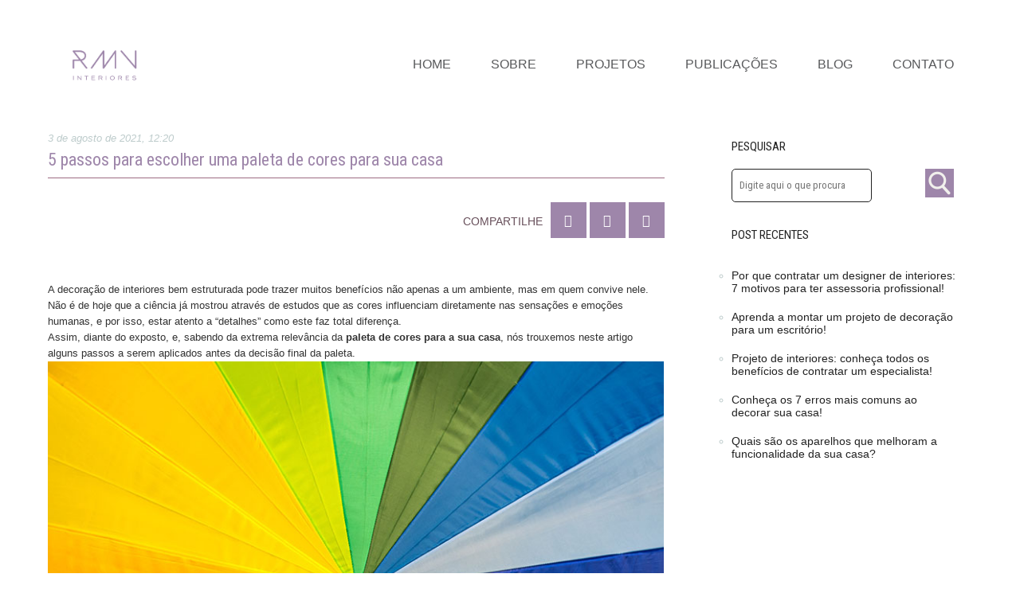

--- FILE ---
content_type: text/html; charset=UTF-8
request_url: https://rubiamvieirainteriores.com.br/5-passos-para-escolher-uma-paleta-de-cores-para-sua-casa/
body_size: 39417
content:
<!doctype html>
<html>
<head>
<meta charset="utf-8">
<meta http-equiv="x-ua-compatible" content="ie=edge" />
<meta name="viewport" content="width=device-width, initial-scale=1, minimum-scale=1, maximum-scale=1" />
<title>5 passos para escolher uma paleta de cores para sua casa - RMV Interiores</title>
<!--[if lt IE 9]>
<script src="https://rmvinteriores.com.br/wp-content/themes/rubia-interiores/unsemantic-master/assets/javascripts/html5.js"></script>
<![endif]-->
<!--[if (gt IE 8) | (IEMobile)]><!-->
<!-- <link rel="stylesheet" href="https://rmvinteriores.com.br/wp-content/themes/rubia-interiores/unsemantic-master/assets/stylesheets/unsemantic-grid-responsive.css" /> -->
<!-- <link rel="stylesheet" href="https://rmvinteriores.com.br/wp-content/themes/rubia-interiores/unsemantic-master/assets/stylesheets/unsemantic-grid-responsive-tablet.css" /> -->
<link rel="stylesheet" type="text/css" href="//rmvinteriores.com.br/wp-content/cache/wpfc-minified/7aahpi5u/e7u9q.css" media="all"/>
<!--<![endif]-->
<!--[if (lt IE 9) & (!IEMobile)]>
<link rel="stylesheet" href="https://rmvinteriores.com.br/wp-content/themes/rubia-interiores/unsemantic-master/assets/stylesheets/ie.css" />
<![endif]-->
<!-- <link rel="stylesheet" href="https://rmvinteriores.com.br/wp-content/themes/rubia-interiores/unsemantic-master/assets/stylesheets/unsemantic-grid-responsive.css" /> -->
<!-- <link rel="stylesheet" href="https://rmvinteriores.com.br/wp-content/themes/rubia-interiores/unsemantic-master/assets/stylesheets/unsemantic-grid-responsive-tablet.css" /> -->
<!-- <link rel="stylesheet" href="https://rmvinteriores.com.br/wp-content/themes/rubia-interiores/css/menu-fullscreen.css"> -->
<!-- <link rel="stylesheet" href="https://rmvinteriores.com.br/wp-content/themes/rubia-interiores/css/slick.css"> -->
<!-- <link rel="stylesheet" href="https://rmvinteriores.com.br/wp-content/themes/rubia-interiores/css/slick-theme.css"> -->
<!-- <link rel="stylesheet" href="https://rmvinteriores.com.br/wp-content/themes/rubia-interiores/css/glide.core.css"> -->
<!-- <link rel="stylesheet" href="https://rmvinteriores.com.br/wp-content/themes/rubia-interiores/css/glide.theme.css"> -->
<link rel="stylesheet" type="text/css" href="//rmvinteriores.com.br/wp-content/cache/wpfc-minified/kptr8he1/e7u9q.css" media="all"/>
<link href="https://fonts.googleapis.com/css?family=Roboto+Condensed:300,400,400i,700" rel="stylesheet"> 
<link rel="stylesheet" href="https://use.fontawesome.com/releases/v5.7.2/css/all.css" integrity="sha384-fnmOCqbTlWIlj8LyTjo7mOUStjsKC4pOpQbqyi7RrhN7udi9RwhKkMHpvLbHG9Sr" crossorigin="anonymous">
<!-- <link rel="stylesheet" href="https://maxcdn.bootstrapcdn.com/font-awesome/4.5.0/css/font-awesome.min.css"> -->
<!-- <link href="https://rmvinteriores.com.br/wp-content/themes/rubia-interiores/style.css" rel="stylesheet" type="text/css"> -->
<!-- <link href="https://rmvinteriores.com.br/wp-content/themes/rubia-interiores/css/cssco.css" rel="stylesheet" type="text/css"> -->
<link rel="shortcut icon" type="image/x-icon" href="/favicon.ico">
<meta name='robots' content='index, follow, max-image-preview:large, max-snippet:-1, max-video-preview:-1' />
<!-- This site is optimized with the Yoast SEO plugin v17.0 - https://yoast.com/wordpress/plugins/seo/ -->
<meta name="description" content="Escolher uma paleta de cores para sua casa nem sempre é uma tarefa fácil, neste artigo trouxemos dicas de como decidir; saiba mais!" />
<link rel="canonical" href="https://rmvinteriores.com.br/5-passos-para-escolher-uma-paleta-de-cores-para-sua-casa/" />
<meta property="og:locale" content="pt_BR" />
<meta property="og:type" content="article" />
<meta property="og:title" content="5 passos para escolher uma paleta de cores para sua casa - RMV Interiores" />
<meta property="og:description" content="Escolher uma paleta de cores para sua casa nem sempre é uma tarefa fácil, neste artigo trouxemos dicas de como decidir; saiba mais!" />
<meta property="og:url" content="https://rmvinteriores.com.br/5-passos-para-escolher-uma-paleta-de-cores-para-sua-casa/" />
<meta property="og:site_name" content="RMV Interiores" />
<meta property="article:published_time" content="2021-08-03T15:20:00+00:00" />
<meta property="article:modified_time" content="2021-09-14T17:58:47+00:00" />
<meta property="og:image" content="https://rubiamvieirainteriores.com.br/wp-content/uploads/2021/08/paleta-cores.jpg" />
<meta property="og:image:width" content="1000" />
<meta property="og:image:height" content="667" />
<meta name="twitter:card" content="summary" />
<meta name="twitter:label1" content="Escrito por" />
<meta name="twitter:data1" content="Rubia" />
<meta name="twitter:label2" content="Est. tempo de leitura" />
<meta name="twitter:data2" content="3 minutos" />
<script type="application/ld+json" class="yoast-schema-graph">{"@context":"https://schema.org","@graph":[{"@type":"Organization","@id":"https://rmvinteriores.com.br/#organization","name":"RMV Interiores","url":"https://rmvinteriores.com.br/","sameAs":[],"logo":{"@type":"ImageObject","@id":"https://rmvinteriores.com.br/#logo","inLanguage":"pt-BR","url":"https://rmvinteriores.com.br/wp-content/uploads/2025/07/rubia2.png","contentUrl":"https://rmvinteriores.com.br/wp-content/uploads/2025/07/rubia2.png","width":499,"height":500,"caption":"RMV Interiores"},"image":{"@id":"https://rmvinteriores.com.br/#logo"}},{"@type":"WebSite","@id":"https://rmvinteriores.com.br/#website","url":"https://rmvinteriores.com.br/","name":"RMV Interiores","description":"Designer de Interiores","publisher":{"@id":"https://rmvinteriores.com.br/#organization"},"potentialAction":[{"@type":"SearchAction","target":{"@type":"EntryPoint","urlTemplate":"https://rmvinteriores.com.br/?s={search_term_string}"},"query-input":"required name=search_term_string"}],"inLanguage":"pt-BR"},{"@type":"ImageObject","@id":"https://rmvinteriores.com.br/5-passos-para-escolher-uma-paleta-de-cores-para-sua-casa/#primaryimage","inLanguage":"pt-BR","url":"https://rmvinteriores.com.br/wp-content/uploads/2021/08/paleta-cores.jpg","contentUrl":"https://rmvinteriores.com.br/wp-content/uploads/2021/08/paleta-cores.jpg","width":1000,"height":667,"caption":"paleta cores"},{"@type":"WebPage","@id":"https://rmvinteriores.com.br/5-passos-para-escolher-uma-paleta-de-cores-para-sua-casa/#webpage","url":"https://rmvinteriores.com.br/5-passos-para-escolher-uma-paleta-de-cores-para-sua-casa/","name":"5 passos para escolher uma paleta de cores para sua casa - RMV Interiores","isPartOf":{"@id":"https://rmvinteriores.com.br/#website"},"primaryImageOfPage":{"@id":"https://rmvinteriores.com.br/5-passos-para-escolher-uma-paleta-de-cores-para-sua-casa/#primaryimage"},"datePublished":"2021-08-03T15:20:00+00:00","dateModified":"2021-09-14T17:58:47+00:00","description":"Escolher uma paleta de cores para sua casa nem sempre \u00e9 uma tarefa f\u00e1cil, neste artigo trouxemos dicas de como decidir; saiba mais!","breadcrumb":{"@id":"https://rmvinteriores.com.br/5-passos-para-escolher-uma-paleta-de-cores-para-sua-casa/#breadcrumb"},"inLanguage":"pt-BR","potentialAction":[{"@type":"ReadAction","target":["https://rmvinteriores.com.br/5-passos-para-escolher-uma-paleta-de-cores-para-sua-casa/"]}]},{"@type":"BreadcrumbList","@id":"https://rmvinteriores.com.br/5-passos-para-escolher-uma-paleta-de-cores-para-sua-casa/#breadcrumb","itemListElement":[{"@type":"ListItem","position":1,"name":"In\u00edcio","item":"https://rmvinteriores.com.br/"},{"@type":"ListItem","position":2,"name":"5 passos para escolher uma paleta de cores para sua casa"}]},{"@type":"Article","@id":"https://rmvinteriores.com.br/5-passos-para-escolher-uma-paleta-de-cores-para-sua-casa/#article","isPartOf":{"@id":"https://rmvinteriores.com.br/5-passos-para-escolher-uma-paleta-de-cores-para-sua-casa/#webpage"},"author":{"@id":"https://rmvinteriores.com.br/#/schema/person/b9041d3c7642f5a74493853fdfb33661"},"headline":"5 passos para escolher uma paleta de cores para sua casa","datePublished":"2021-08-03T15:20:00+00:00","dateModified":"2021-09-14T17:58:47+00:00","mainEntityOfPage":{"@id":"https://rmvinteriores.com.br/5-passos-para-escolher-uma-paleta-de-cores-para-sua-casa/#webpage"},"wordCount":630,"commentCount":0,"publisher":{"@id":"https://rmvinteriores.com.br/#organization"},"image":{"@id":"https://rmvinteriores.com.br/5-passos-para-escolher-uma-paleta-de-cores-para-sua-casa/#primaryimage"},"thumbnailUrl":"https://rmvinteriores.com.br/wp-content/uploads/2021/08/paleta-cores.jpg","articleSection":["dicas e novidades"],"inLanguage":"pt-BR","potentialAction":[{"@type":"CommentAction","name":"Comment","target":["https://rmvinteriores.com.br/5-passos-para-escolher-uma-paleta-de-cores-para-sua-casa/#respond"]}]},{"@type":"Person","@id":"https://rmvinteriores.com.br/#/schema/person/b9041d3c7642f5a74493853fdfb33661","name":"Rubia","image":{"@type":"ImageObject","@id":"https://rmvinteriores.com.br/#personlogo","inLanguage":"pt-BR","url":"https://secure.gravatar.com/avatar/bee82e093146bc7119674d82d471f397?s=96&d=mm&r=g","contentUrl":"https://secure.gravatar.com/avatar/bee82e093146bc7119674d82d471f397?s=96&d=mm&r=g","caption":"Rubia"},"sameAs":["Rubia"],"url":"https://rmvinteriores.com.br/author/rubia/"}]}</script>
<!-- / Yoast SEO plugin. -->
<link rel="alternate" type="application/rss+xml" title="Feed de comentários para RMV Interiores &raquo; 5 passos para escolher uma paleta de cores para sua casa" href="https://rmvinteriores.com.br/5-passos-para-escolher-uma-paleta-de-cores-para-sua-casa/feed/" />
<!-- This site uses the Google Analytics by MonsterInsights plugin v7.18.0 - Using Analytics tracking - https://www.monsterinsights.com/ -->
<script src="//www.googletagmanager.com/gtag/js?id=UA-116875553-1"  type="text/javascript" data-cfasync="false" async></script>
<script type="text/javascript" data-cfasync="false">
var mi_version = '7.18.0';
var mi_track_user = true;
var mi_no_track_reason = '';
var disableStr = 'ga-disable-UA-116875553-1';
/* Function to detect opted out users */
function __gtagTrackerIsOptedOut() {
return document.cookie.indexOf( disableStr + '=true' ) > - 1;
}
/* Disable tracking if the opt-out cookie exists. */
if ( __gtagTrackerIsOptedOut() ) {
window[disableStr] = true;
}
/* Opt-out function */
function __gtagTrackerOptout() {
document.cookie = disableStr + '=true; expires=Thu, 31 Dec 2099 23:59:59 UTC; path=/';
window[disableStr] = true;
}
if ( 'undefined' === typeof gaOptout ) {
function gaOptout() {
__gtagTrackerOptout();
}
}
window.dataLayer = window.dataLayer || [];
if ( mi_track_user ) {
function __gtagTracker() {dataLayer.push( arguments );}
__gtagTracker( 'js', new Date() );
__gtagTracker( 'set', {
'developer_id.dZGIzZG' : true,
});
__gtagTracker( 'config', 'UA-116875553-1', {
forceSSL:true,					} );
window.gtag = __gtagTracker;										(
function () {
/* https://developers.google.com/analytics/devguides/collection/analyticsjs/ */
/* ga and __gaTracker compatibility shim. */
var noopfn = function () {
return null;
};
var newtracker = function () {
return new Tracker();
};
var Tracker = function () {
return null;
};
var p = Tracker.prototype;
p.get = noopfn;
p.set = noopfn;
p.send = function (){
var args = Array.prototype.slice.call(arguments);
args.unshift( 'send' );
__gaTracker.apply(null, args);
};
var __gaTracker = function () {
var len = arguments.length;
if ( len === 0 ) {
return;
}
var f = arguments[len - 1];
if ( typeof f !== 'object' || f === null || typeof f.hitCallback !== 'function' ) {
if ( 'send' === arguments[0] ) {
var hitConverted, hitObject = false, action;
if ( 'event' === arguments[1] ) {
if ( 'undefined' !== typeof arguments[3] ) {
hitObject = {
'eventAction': arguments[3],
'eventCategory': arguments[2],
'eventLabel': arguments[4],
'value': arguments[5] ? arguments[5] : 1,
}
}
}
if ( 'pageview' === arguments[1] ) {
if ( 'undefined' !== typeof arguments[2] ) {
hitObject = {
'eventAction': 'page_view',
'page_path' : arguments[2],
}
}
}
if ( typeof arguments[2] === 'object' ) {
hitObject = arguments[2];
}
if ( typeof arguments[5] === 'object' ) {
Object.assign( hitObject, arguments[5] );
}
if ( 'undefined' !== typeof arguments[1].hitType ) {
hitObject = arguments[1];
if ( 'pageview' === hitObject.hitType ) {
hitObject.eventAction = 'page_view';
}
}
if ( hitObject ) {
action = 'timing' === arguments[1].hitType ? 'timing_complete' : hitObject.eventAction;
hitConverted = mapArgs( hitObject );
__gtagTracker( 'event', action, hitConverted );
}
}
return;
}
function mapArgs( args ) {
var arg, hit = {};
var gaMap = {
'eventCategory': 'event_category',
'eventAction': 'event_action',
'eventLabel': 'event_label',
'eventValue': 'event_value',
'nonInteraction': 'non_interaction',
'timingCategory': 'event_category',
'timingVar': 'name',
'timingValue': 'value',
'timingLabel': 'event_label',
'page' : 'page_path',
'location' : 'page_location',
'title' : 'page_title',
};
for ( arg in args ) {
if ( args.hasOwnProperty(arg) && gaMap.hasOwnProperty(arg) ) {
hit[gaMap[arg]] = args[arg];
} else {
hit[arg] = args[arg];
}
}
return hit;
}
try {
f.hitCallback();
} catch ( ex ) {
}
};
__gaTracker.create = newtracker;
__gaTracker.getByName = newtracker;
__gaTracker.getAll = function () {
return [];
};
__gaTracker.remove = noopfn;
__gaTracker.loaded = true;
window['__gaTracker'] = __gaTracker;
}
)();
} else {
console.log( "" );
( function () {
function __gtagTracker() {
return null;
}
window['__gtagTracker'] = __gtagTracker;
window['gtag'] = __gtagTracker;
} )();
}
</script>
<!-- / Google Analytics by MonsterInsights -->
<!-- <link rel='stylesheet' id='wp-block-library-css'  href='https://rmvinteriores.com.br/wp-includes/css/dist/block-library/style.min.css?ver=5.8.12' type='text/css' media='all' /> -->
<!-- <link rel='stylesheet' id='contact-form-7-css'  href='https://rmvinteriores.com.br/wp-content/plugins/contact-form-7/includes/css/styles.css?ver=5.4.2' type='text/css' media='all' /> -->
<!-- <link rel='stylesheet' id='rs-plugin-settings-css'  href='https://rmvinteriores.com.br/wp-content/plugins/revslider/public/assets/css/rs6.css?ver=6.2.18' type='text/css' media='all' /> -->
<link rel="stylesheet" type="text/css" href="//rmvinteriores.com.br/wp-content/cache/wpfc-minified/g09z3hxi/f9m7g.css" media="all"/>
<style id='rs-plugin-settings-inline-css' type='text/css'>
#rs-demo-id {}
</style>
<script type='text/javascript' id='monsterinsights-frontend-script-js-extra'>
/* <![CDATA[ */
var monsterinsights_frontend = {"js_events_tracking":"true","download_extensions":"doc,pdf,ppt,zip,xls,docx,pptx,xlsx","inbound_paths":"[]","home_url":"https:\/\/rmvinteriores.com.br","hash_tracking":"false","ua":"UA-116875553-1"};
/* ]]> */
</script>
<script src='//rmvinteriores.com.br/wp-content/cache/wpfc-minified/dglkt5lr/e7u9q.js' type="text/javascript"></script>
<!-- <script type='text/javascript' src='https://rmvinteriores.com.br/wp-content/plugins/google-analytics-for-wordpress/assets/js/frontend-gtag.min.js?ver=7.18.0' id='monsterinsights-frontend-script-js'></script> -->
<!-- <script type='text/javascript' src='https://rmvinteriores.com.br/wp-includes/js/jquery/jquery.min.js?ver=3.6.0' id='jquery-core-js'></script> -->
<!-- <script type='text/javascript' src='https://rmvinteriores.com.br/wp-includes/js/jquery/jquery-migrate.min.js?ver=3.3.2' id='jquery-migrate-js'></script> -->
<link rel="https://api.w.org/" href="https://rmvinteriores.com.br/wp-json/" /><link rel="alternate" type="application/json" href="https://rmvinteriores.com.br/wp-json/wp/v2/posts/1899" /><link rel="EditURI" type="application/rsd+xml" title="RSD" href="https://rmvinteriores.com.br/xmlrpc.php?rsd" />
<link rel="wlwmanifest" type="application/wlwmanifest+xml" href="https://rmvinteriores.com.br/wp-includes/wlwmanifest.xml" /> 
<meta name="generator" content="WordPress 5.8.12" />
<link rel='shortlink' href='https://rmvinteriores.com.br/?p=1899' />
<link rel="alternate" type="application/json+oembed" href="https://rmvinteriores.com.br/wp-json/oembed/1.0/embed?url=https%3A%2F%2Frmvinteriores.com.br%2F5-passos-para-escolher-uma-paleta-de-cores-para-sua-casa%2F" />
<link rel="alternate" type="text/xml+oembed" href="https://rmvinteriores.com.br/wp-json/oembed/1.0/embed?url=https%3A%2F%2Frmvinteriores.com.br%2F5-passos-para-escolher-uma-paleta-de-cores-para-sua-casa%2F&#038;format=xml" />
<script type="text/javascript" async src="https://d335luupugsy2.cloudfront.net/js/loader-scripts/0e7bf75e-4892-4e0f-b49a-73d059511971-loader.js" ></script>
<!-- <script type="text/javascript">
function videoVolumeControl(isMuted, volume){
const video = document.querySelector('video');
video.autoplay = true;
video.muted = isMuted;
video.volume = volume;
console.log("funcao criada")
}
window.onload = function() {
videoVolumeControl(false, 1);
};
</script> -->                  <meta name="generator" content="Powered by Slider Revolution 6.2.18 - responsive, Mobile-Friendly Slider Plugin for WordPress with comfortable drag and drop interface." />
<script type="text/javascript">function setREVStartSize(e){
//window.requestAnimationFrame(function() {				 
window.RSIW = window.RSIW===undefined ? window.innerWidth : window.RSIW;	
window.RSIH = window.RSIH===undefined ? window.innerHeight : window.RSIH;	
try {								
var pw = document.getElementById(e.c).parentNode.offsetWidth,
newh;
pw = pw===0 || isNaN(pw) ? window.RSIW : pw;
e.tabw = e.tabw===undefined ? 0 : parseInt(e.tabw);
e.thumbw = e.thumbw===undefined ? 0 : parseInt(e.thumbw);
e.tabh = e.tabh===undefined ? 0 : parseInt(e.tabh);
e.thumbh = e.thumbh===undefined ? 0 : parseInt(e.thumbh);
e.tabhide = e.tabhide===undefined ? 0 : parseInt(e.tabhide);
e.thumbhide = e.thumbhide===undefined ? 0 : parseInt(e.thumbhide);
e.mh = e.mh===undefined || e.mh=="" || e.mh==="auto" ? 0 : parseInt(e.mh,0);		
if(e.layout==="fullscreen" || e.l==="fullscreen") 						
newh = Math.max(e.mh,window.RSIH);					
else{					
e.gw = Array.isArray(e.gw) ? e.gw : [e.gw];
for (var i in e.rl) if (e.gw[i]===undefined || e.gw[i]===0) e.gw[i] = e.gw[i-1];					
e.gh = e.el===undefined || e.el==="" || (Array.isArray(e.el) && e.el.length==0)? e.gh : e.el;
e.gh = Array.isArray(e.gh) ? e.gh : [e.gh];
for (var i in e.rl) if (e.gh[i]===undefined || e.gh[i]===0) e.gh[i] = e.gh[i-1];
var nl = new Array(e.rl.length),
ix = 0,						
sl;					
e.tabw = e.tabhide>=pw ? 0 : e.tabw;
e.thumbw = e.thumbhide>=pw ? 0 : e.thumbw;
e.tabh = e.tabhide>=pw ? 0 : e.tabh;
e.thumbh = e.thumbhide>=pw ? 0 : e.thumbh;					
for (var i in e.rl) nl[i] = e.rl[i]<window.RSIW ? 0 : e.rl[i];
sl = nl[0];									
for (var i in nl) if (sl>nl[i] && nl[i]>0) { sl = nl[i]; ix=i;}															
var m = pw>(e.gw[ix]+e.tabw+e.thumbw) ? 1 : (pw-(e.tabw+e.thumbw)) / (e.gw[ix]);					
newh =  (e.gh[ix] * m) + (e.tabh + e.thumbh);
}				
if(window.rs_init_css===undefined) window.rs_init_css = document.head.appendChild(document.createElement("style"));					
document.getElementById(e.c).height = newh+"px";
window.rs_init_css.innerHTML += "#"+e.c+"_wrapper { height: "+newh+"px }";				
} catch(e){
console.log("Failure at Presize of Slider:" + e)
}					   
//});
};</script>
</head><body data-rsssl=1 class="post-template-default single single-post postid-1899 single-format-standard">
<div id="wptime-plugin-preloader"></div>
<header class="cd-header" class="hide-on-desktop">
<a class="cd-primary-nav-trigger" href="#">
<strong><i class="fa fa-bars"></i></strong>
</a>
</header>
<nav id="Navigation">
<ul class="cd-primary-nav">
<li><a href="https://rmvinteriores.com.br/">Home</a></li>
<li><a class="btsob" href="/sobre">Sobre</a></li>
<li><a class="btpro" href="/projetos">Projetos</a></li>
<li><a class="btpub" href="/publicacoes">Publicações</a></li>
<li><a class="btpub" href="/blog">Blog</a></li>
<li><a class="btcon" href="/contato">Contato</a></li>
</ul>
</nav>
<a id="link10"></a>
<header class="topo" id="">
<div class="grid-container header-top">
<div class="grid-30 mobile-grid-50 tablet-grid-50">
<div>
<a href="https://rmvinteriores.com.br/">
<img class="logo" src="https://rmvinteriores.com.br/wp-content/themes/rubia-interiores/img/rubia2.png">
</a>
</div>
<div>
</div>
</div>
<div class="grid-70 hide-on-mobile hide-on-tablet">
<!-- <div class="soctop alR">
<a target="_blank" href="https://www.youtube.com/@RMVInteriores">
<i class="fab fa-youtube-square" aria-hidden="true"></i>
</a>
<a target="_blank" href="https://www.instagram.com/rmvinteriores/">
<i class="fab fa-instagram" aria-hidden="true"></i>
</a>
<a target="_blank" href="https://www.facebook.com/rubiamvieirainteriores/">
<i class="fab fa-facebook-square" aria-hidden="true"></i>
</a>
</div> -->
<nav class="nav1 alR">
<ul>
<li><a class="bthom" href="https://rmvinteriores.com.br/">Home</a></li>
<li><a class="btsob" href="/sobre">Sobre</a></li>
<li><a class="btpro" href="/projetos">Projetos</a></li>
<li><a class="btpub" href="/publicacoes">Publicações</a></li>
<li><a class="btpub" href="/blog">Blog</a></li>
<li><a class="btcon" href="/contato">Contato</a></li>
</ul>
</nav>
</div>
</div>
</header><section class="secblog seclist">
<div class="grid-container">
<div class="grid-70">
<article>
<div class="titblog">
<i>3 de agosto de 2021, 12:20</i>
<h1>5 passos para escolher uma paleta de cores para sua casa</h1>
</div>
<div class="shareblog">
<span>Compartilhe</span>
<a target="_blank" href="https://www.facebook.com/sharer/sharer.php?u=https://rmvinteriores.com.br/5-passos-para-escolher-uma-paleta-de-cores-para-sua-casa/">
<i class="fa fa-facebook" aria-hidden="true"></i> 
</a>
<a target="_blank" href="https://www.linkedin.com/cws/share?url=https://rmvinteriores.com.br/5-passos-para-escolher-uma-paleta-de-cores-para-sua-casa/">
<i class="fa fa-linkedin" aria-hidden="true"></i> 
</a>
<a target="_blank" href="https://plus.google.com/share?url=https://rmvinteriores.com.br/5-passos-para-escolher-uma-paleta-de-cores-para-sua-casa/">
<i class="fa fa-google-plus" aria-hidden="true"></i> 
</a>
</div>
<div class="txt txtblog">
<div class="clear"></div>
<p>A decoração de interiores bem estruturada pode trazer muitos benefícios não apenas a um ambiente, mas em quem convive nele.&nbsp;</p>
<p>Não é de hoje que a ciência já mostrou através de estudos que as cores influenciam diretamente nas sensações e emoções humanas, e por isso, estar atento a “detalhes” como este faz total diferença.</p>
<p>Assim, diante do exposto, e, sabendo da extrema relevância da&nbsp;<a href="https://rubiamvieirainteriores.com.br/publicacoes/"><strong>paleta de cores para a sua casa</strong></a>, nós trouxemos neste artigo alguns passos a serem aplicados antes da decisão final da paleta.&nbsp;</p>
<div class="wp-block-image"><figure class="aligncenter size-full"><img loading="lazy" width="800" height="614" src="https://rubiamvieirainteriores.com.br/wp-content/uploads/2021/09/paleta-de-cores2.jpg" alt="" class="wp-image-1944" srcset="https://rmvinteriores.com.br/wp-content/uploads/2021/09/paleta-de-cores2.jpg 800w, https://rmvinteriores.com.br/wp-content/uploads/2021/09/paleta-de-cores2-300x230.jpg 300w, https://rmvinteriores.com.br/wp-content/uploads/2021/09/paleta-de-cores2-768x589.jpg 768w" sizes="(max-width: 800px) 100vw, 800px" /></figure></div>
<p>Quer saber mais sobre esse assunto? Leia o artigo na íntegra e saiba como;</p>
<h3><a></a>Dê preferência a uma quantidade limitada de cores</h3>
<p>Ousar na escolha de variadas cores é interessante, mas mais que isso, é também muito importante definir bem o que se busca, ter em mente qual a cor principal e as cores secundárias pode trazer mais organização no momento da decoração dos ambientes.</p>
<p>O que se recomenda é uma seleção bem pensada de 5 cores ou tonalidades que conversem entre si e que possam fazer parte do mesmo ambiente.</p>
<h3><a></a>Evite cores primárias</h3>
<p>No momento da seleção das cores é importante ter certeza das sensações e emoções que se busca transmitir a partir daquele ambiente.&nbsp;</p>
<p>Por isso, selecionar uma&nbsp;<a href="https://rubiamvieirainteriores.com.br/publicacoes/"><strong>paleta de cores para sua casa</strong></a><strong>&nbsp;</strong>pode ser uma tarefa um pouco árdua, tendo em vista a infinidade de memórias e emoções que aquele ambiente já possui ou que se quer traduzir através da arte da decoração de interiores.&nbsp;</p>
<p>Deste modo, o mais adequado é não conduzir a escolha primeiramente pelas cores primárias.&nbsp;</p>
<p>Por serem mais intensas, elas podem ser mais complexas para combinações. O fato é que quando há ajuda profissional, selecionar a<a href="https://www.facebook.com/rubiamvieirainteriores/photos/a.1610355572347627/4186030081446817/?type=3&amp;theater">&nbsp;</a><a href="https://www.facebook.com/rubiamvieirainteriores/photos/a.1610355572347627/4186030081446817/?type=3&amp;theater"><strong>paleta de cores para sua casa</strong></a>, mesmo com as cores primárias, torna mais fácil e mais assertivo.</p>
<h3><a></a>Olhe o seu armário</h3>
<p>Não há melhor forma de decidir a sua paleta de cores do que olhar para si mesmo. Observe o seu closet e verifique quais são as cores que mais se repetem, veja qual a sua estampa favorita, obra de arte, cor, esses são alguns pontos a serem levados em consideração para uma decisão tão importante.</p>
<p>Partindo disso e, sabendo que você já se sente confortável e bem com as cores que veste e estampas que prefere, fica bem mais fácil distinguir o que agradará você no ambiente em que reside ou irá residir.&nbsp;</p>
<h3><a></a>Busque inspirações</h3>
<p>Além das inspirações citadas acima, é importante também trazer novidades que não apenas transmitam quem você é, mas também quem busca ser.&nbsp;</p>
<p>O novo é sempre bem-vindo e por isso, trazer referências de outros ambientes pode construir uma inspiração muito vantajosa para o seu espaço.</p>
<p>Acesse<strong>&nbsp;</strong><a href="https://www.facebook.com/rubiamvieirainteriores/?__xts__%5B0%5D=68.[base64]&amp;__tn__=k*F&amp;tn-str=k*F"><strong>páginas de decoração</strong></a>, utilize as redes sociais e conheça espaços novos, visite e busque informações sobre arte, design e tudo o que puder servir de base para uma escolha mais assertiva da paleta de cores para a sua casa.&nbsp;</p>
<h3><a></a>Entre em contato com quem entende do assunto</h3>
<p>Esse é um dos passos mais importantes e em algumas situações ignorá-lo pode trazer consequências. Um profissional da área irá conduzir a escolha da paleta de cores ideal para a proposta que você busca.&nbsp;</p>
<p>Apesar de parecer simples, um pequeno equívoco na seleção das cores da paleta pode transformar um ambiente que deveria ser acolhedor e calmo, em um espaço mais inquietante e enérgico.</p>
<p>Equipe&nbsp;<a href="https://rubiamvieirainteriores.com.br/"><strong>Rubia Interiores</strong></a></p>
<p class="tags"></p>
</div>
</article>
<div class="comentarios">
<!-- You can start editing here. -->
<!-- If comments are open, but there are no comments. -->
<div id="respond" class="comment-respond">
<h3 id="reply-title" class="comment-reply-title">Deixe um comentário <small><a rel="nofollow" id="cancel-comment-reply-link" href="/5-passos-para-escolher-uma-paleta-de-cores-para-sua-casa/#respond" style="display:none;">Cancelar resposta</a></small></h3><form action="https://rmvinteriores.com.br/wp-comments-post.php" method="post" id="commentform" class="comment-form"><p class="comment-notes"><span id="email-notes">O seu endereço de e-mail não será publicado.</span> Campos obrigatórios são marcados com <span class="required">*</span></p><p class="comment-form-comment"><label for="comment">Comentário</label> <textarea id="comment" name="comment" cols="45" rows="8" maxlength="65525" required="required"></textarea></p><p class="comment-form-author"><label for="author">Nome <span class="required">*</span></label> <input id="author" name="author" type="text" value="" size="30" maxlength="245" required='required' /></p>
<p class="comment-form-email"><label for="email">E-mail <span class="required">*</span></label> <input id="email" name="email" type="text" value="" size="30" maxlength="100" aria-describedby="email-notes" required='required' /></p>
<p class="comment-form-url"><label for="url">Site</label> <input id="url" name="url" type="text" value="" size="30" maxlength="200" /></p>
<p class="comment-form-cookies-consent"><input id="wp-comment-cookies-consent" name="wp-comment-cookies-consent" type="checkbox" value="yes" /> <label for="wp-comment-cookies-consent">Salvar meus dados neste navegador para a próxima vez que eu comentar.</label></p>
<p class="form-submit"><input name="submit" type="submit" id="submit" class="submit" value="Publicar comentário" /> <input type='hidden' name='comment_post_ID' value='1899' id='comment_post_ID' />
<input type='hidden' name='comment_parent' id='comment_parent' value='0' />
</p></form>	</div><!-- #respond -->
</div>						   
</div>
<div class="grid-30">
<aside>
<div id="primary-sidebar" class="primary-sidebar widget-area" role="complementary">
<div id="search-2" class="widget widget_search"><form role="search" method="get" id="searchform" action="https://rmvinteriores.com.br/">
<h2>PESQUISAR</h2>
<div class="abusca">
<input type="text" placeholder="Digite aqui o que procura" value="" name="s" id="s" />
<input type="submit" id="searchsubmit" value="" />
</div>
</form></div><div id="block-3" class="widget widget_block">
<h2>Post Recentes</h2>
</div><div id="block-2" class="widget widget_block">
<div class="wp-block-group"><div class="wp-block-group__inner-container"><ul class="wp-block-latest-posts__list wp-block-latest-posts"><li><a href="https://rmvinteriores.com.br/por-que-contratar-um-designer-de-interiores-7-motivos-para-ter-assessoria-profissional/">Por que contratar um designer de interiores: 7 motivos para ter assessoria profissional!</a></li>
<li><a href="https://rmvinteriores.com.br/aprenda-a-montar-um-projeto-de-decoracao-para-um-escritorio/">Aprenda a montar um projeto de decoração para um escritório!</a></li>
<li><a href="https://rmvinteriores.com.br/projeto-de-interiores-conheca-todos-os-beneficios-de-contratar-um-especialista/">Projeto de interiores: conheça todos os benefícios de contratar um especialista!</a></li>
<li><a href="https://rmvinteriores.com.br/conheca-os-7-erros-mais-comuns-ao-decorar-sua-casa/">Conheça os 7 erros mais comuns ao decorar sua casa!</a></li>
<li><a href="https://rmvinteriores.com.br/quais-sao-os-aparelhos-que-melhoram-a-funcionalidade-da-sua-casa/">Quais são os aparelhos que melhoram a funcionalidade da sua casa?</a></li>
</ul></div></div>
</div>	</div><!-- #primary-sidebar -->
</aside>
</div>
</section>
<div class="clear"></div>
<footer class="rdp">
<div class="grid-container">
<div class="grid-100">
<div class="socrdp alC">
<a target="_blank" href="https://www.youtube.com/@RMVInteriores">
<img src="https://rmvinteriores.com.br/wp-content/themes/rubia-interiores/img/icoyoutube.png">
</a>
<a target="_blank" href="https://www.instagram.com/rmvinteriores/">
<img src="https://rmvinteriores.com.br/wp-content/themes/rubia-interiores/img/icoinsta.png">
</a>
<a target="_blank" href="https://www.facebook.com/rubiamvieirainteriores/">
<img src="https://rmvinteriores.com.br/wp-content/themes/rubia-interiores/img/icoface.png">
</a>
<a target="_blank" href="https://www.pinterest.com/rmvinteriores/">
<img src="https://rmvinteriores.com.br/wp-content/themes/rubia-interiores/img/pinterest.png">
</a>
</div>
</div>
<div class="grid-33">
<div class="divrdp">
<!-- <h2><strong>Sobre</strong></h2>
<div class="rdpsob">
<img src="https://rmvinteriores.com.br/wp-content/themes/rubia-interiores/img/imgval.jpg">
<p>
Graduada em Design de Interiores pela Faculdade Belas Artes de São Paulo há mais de 10 anos. Cuidamos de obras de forma completa. Casas e escritórios inteiros.					</p>
</div> -->
<div class="clear"></div>
<h2><strong>Inscreva-se em nossa lista</strong></h2>
<p class="desk">
Receba dicas de decoração de interiores, design, nossos projetos e novidades. Fique por dentro. Se inscreva.
</p>
<span class="formn">
<div role="form" class="wpcf7" id="wpcf7-f523-o1" lang="pt-BR" dir="ltr">
<div class="screen-reader-response"><p role="status" aria-live="polite" aria-atomic="true"></p> <ul></ul></div>
<form action="/5-passos-para-escolher-uma-paleta-de-cores-para-sua-casa/#wpcf7-f523-o1" method="post" class="wpcf7-form init" novalidate="novalidate" data-status="init">
<div style="display: none;">
<input type="hidden" name="_wpcf7" value="523" />
<input type="hidden" name="_wpcf7_version" value="5.4.2" />
<input type="hidden" name="_wpcf7_locale" value="pt_BR" />
<input type="hidden" name="_wpcf7_unit_tag" value="wpcf7-f523-o1" />
<input type="hidden" name="_wpcf7_container_post" value="0" />
<input type="hidden" name="_wpcf7_posted_data_hash" value="" />
</div>
<div>
<div class="wpcf7-response-output" aria-hidden="true"></div>
</div>
<p>
<span class="wpcf7-form-control-wrap emailnews"><input type="email" name="emailnews" value="" size="40" class="wpcf7-form-control wpcf7-text wpcf7-email wpcf7-validates-as-required wpcf7-validates-as-email" aria-required="true" aria-invalid="false" placeholder="Insira o seu e-mail aqui:" /></span><input type="submit" value="Quero receber!" class="wpcf7-form-control wpcf7-submit" /></p>
</form></div>				</span>
</div>
</div>
<div class="grid-33 push-33 contact-footer">
<div class="divrdp">
<h2><strong>Contato</strong></h2>
<p class="infrdp">
<a href="mailto:contato@rmvinteriores.com.br">
contato@rmvinteriores.com.br
</a>
</p>
<p class="infrdp">
Avenida Calim Eid, 444 – Vila Esperança<br />
Sala 4D - São Paulo – SP<br />
11 4266-1409 | 11 98677-0759				</p>
<p class="infrdp">
Copyright 2025 ©. rmvinteriores.com.br
</p>
<!-- <a href='https://secure.d4sign.com.br/gopaperless/sustentabilidade/78bafb8e-cfef-4621-933e-e0203c9edbaf/R%C3%9ABIA-M-V-BAIO-%40-CIA-INTERIORES-LTDA.html' target='_blank'><img src='https://www.d4sign.com.br/selo3-d4s.png' width='300px;' title='D4Sign' alt='D4Sign'></a> -->
</div>
</div>
</div>
</footer>
<script src="https://code.jquery.com/jquery-latest.min.js" type="text/javascript"></script>
<script src="https://rmvinteriores.com.br/wp-content/themes/rubia-interiores/js/main.js"></script>
<script src="https://rmvinteriores.com.br/wp-content/themes/rubia-interiores/js/jquery.mixitup.js"></script>
<script src="https://rmvinteriores.com.br/wp-content/themes/rubia-interiores/js/jquery.sticky.js"></script>
<script src="https://rmvinteriores.com.br/wp-content/themes/rubia-interiores/js/parallax.js"></script>
<script src="https://rmvinteriores.com.br/wp-content/themes/rubia-interiores/js/slick.min.js"></script>
<script src="https://rmvinteriores.com.br/wp-content/themes/rubia-interiores/js/glide.js"></script>
<!-- Add fancyBox -->
<!-- <link rel="stylesheet" href="https://rmvinteriores.com.br/wp-content/themes/rubia-interiores/fancybox/source/jquery.fancybox.css?v=2.1.5" type="text/css" media="screen" /> -->
<script type="text/javascript" src="https://rmvinteriores.com.br/wp-content/themes/rubia-interiores/fancybox/source/jquery.fancybox.pack.js?v=2.1.5"></script>
<!-- Optionally add helpers - button, thumbnail and/or media -->
<!-- <link rel="stylesheet" href="https://rmvinteriores.com.br/wp-content/themes/rubia-interiores/fancybox/source/helpers/jquery.fancybox-buttons.css?v=1.0.5" type="text/css" media="screen" /> -->
<script type="text/javascript" src="https://rmvinteriores.com.br/wp-content/themes/rubia-interiores/fancybox/source/helpers/jquery.fancybox-buttons.js?v=1.0.5"></script>
<script type="text/javascript" src="https://rmvinteriores.com.br/wp-content/themes/rubia-interiores/fancybox/source/helpers/jquery.fancybox-media.js?v=1.0.6"></script>
<!-- <link rel="stylesheet" href="https://rmvinteriores.com.br/wp-content/themes/rubia-interiores/fancybox/source/helpers/jquery.fancybox-thumbs.css?v=1.0.7" type="text/css" media="screen" /> -->
<link rel="stylesheet" type="text/css" href="//rmvinteriores.com.br/wp-content/cache/wpfc-minified/f3im2nqj/f9m7d.css" media="screen"/>
<script type="text/javascript" src="https://rmvinteriores.com.br/wp-content/themes/rubia-interiores/fancybox/source/helpers/jquery.fancybox-thumbs.js?v=1.0.7"></script>
<script>
$("#Glide").glide({
type: "carousel"
});
</script>
<script>
$(document).ready(function(){
$("#sticker").sticky({topSpacing:0});
$(function(){
// Instantiate MixItUp:
$('#Container').mixItUp();
});
});
$(document).ready(function(){
$('.link-ancora').on('click', function(){
$('.cd-primary-nav-trigger').trigger('click');
});
});
$('.slickdep').slick({
dots: true,
infinite: false,
speed: 300,
slidesToShow: 1,
slidesToScroll: 1,
});
</script>
<script>
$(document).ready(function() {
$(".fancybox").fancybox({
autoSize: false, // shouldn't be true ?
fitToView: true,
maxWidth: 940,
closeClick	: false,
openEffect	: 'none',
closeEffect	: 'none',
scrolling : 'no',
padding : 0,
});
});
</script>
<script>
$(document).ready(function(){
function redimensionar_os_paranaues(){
var windowWidth = $(window).width();
var windowHeight =$(window).height();
$('.slideproje').css({'width':windowWidth ,'max-height':windowHeight });
}
$( window ).resize(function() {
redimensionar_os_paranaues(); 
});
redimensionar_os_paranaues();
});	
$('.fancybox').fancybox({
helpers: {
overlay: {
locked: false
}
}
});
$(".fancybox").on("click", function(){
$(".fancybox").eq(0).trigger("click");
return false;
});
</script>
<script type='text/javascript' src='https://rmvinteriores.com.br/wp-includes/js/dist/vendor/regenerator-runtime.min.js?ver=0.13.7' id='regenerator-runtime-js'></script>
<script type='text/javascript' src='https://rmvinteriores.com.br/wp-includes/js/dist/vendor/wp-polyfill.min.js?ver=3.15.0' id='wp-polyfill-js'></script>
<script type='text/javascript' id='contact-form-7-js-extra'>
/* <![CDATA[ */
var wpcf7 = {"api":{"root":"https:\/\/rmvinteriores.com.br\/wp-json\/","namespace":"contact-form-7\/v1"}};
/* ]]> */
</script>
<script type='text/javascript' src='https://rmvinteriores.com.br/wp-content/plugins/contact-form-7/includes/js/index.js?ver=5.4.2' id='contact-form-7-js'></script>
<script type='text/javascript' src='https://rmvinteriores.com.br/wp-content/plugins/revslider/public/assets/js/rbtools.min.js?ver=6.2.18' id='tp-tools-js'></script>
<script type='text/javascript' src='https://rmvinteriores.com.br/wp-content/plugins/revslider/public/assets/js/rs6.min.js?ver=6.2.18' id='revmin-js'></script>
<script type='text/javascript' src='https://rmvinteriores.com.br/wp-includes/js/wp-embed.min.js?ver=5.8.12' id='wp-embed-js'></script>
<!-- <script>
$(window).resize(function(){
alert($(window).width());
});
$(window).load(projectW());
function projectW(){
if ($(window).width() < 770) {
var window_w = $(window).width();
$('.thproj').css('width', window_w - 25);
}
}
</script> -->
</body>
</html><!-- WP Fastest Cache file was created in 0.79760193824768 seconds, on 25-11-25 10:06:02 --><!-- via php -->